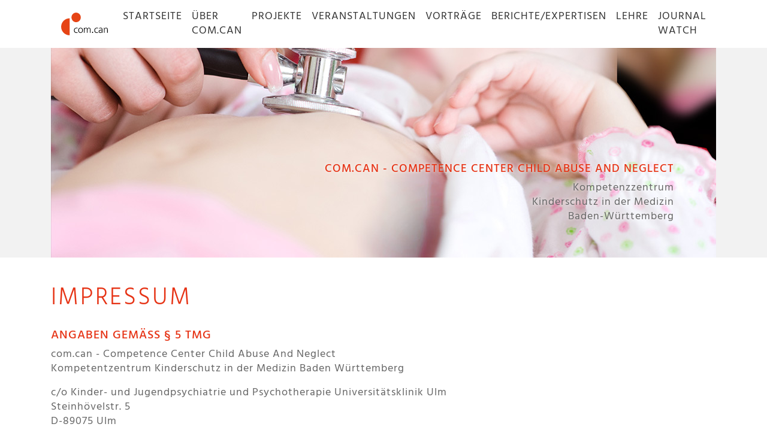

--- FILE ---
content_type: text/html; charset=utf-8
request_url: https://www.comcan.de/impressum
body_size: 3217
content:
<!DOCTYPE html>
<html dir="ltr" lang="de">
<head>

<meta charset="utf-8">
<!-- 
	BodyHey! ocean Design c 2020

	This website is powered by TYPO3 - inspiring people to share!
	TYPO3 is a free open source Content Management Framework initially created by Kasper Skaarhoj and licensed under GNU/GPL.
	TYPO3 is copyright 1998-2026 of Kasper Skaarhoj. Extensions are copyright of their respective owners.
	Information and contribution at https://typo3.org/
-->

<base href="https://www.comcan.de">

<title>com.can: Impressum</title>
<meta http-equiv="x-ua-compatible" content="IE=edge" />
<meta name="generator" content="TYPO3 CMS" />
<meta name="viewport" content="width=device-width, initial-scale=1, shrink-to-fit=no" />
<meta name="description" content="com.can" />
<meta name="author" content="BodyHey! ocean GbR" />
<meta name="robots" content="all" />
<meta name="twitter:card" content="summary" />
<meta name="revisit" content="7" />


<link rel="stylesheet" type="text/css" href="./fileadmin/css/bootstrap.min.css?1614864236" media="all">
<link rel="stylesheet" type="text/css" href="./fileadmin/css/custom.css?1687501761" media="all">



<script src="/typo3temp/assets/js/62b8391210.js?1614863898"></script>


<link rel="canonical" href="/impressum"/>
</head>
<body id="page-top">
<div class=header>
  
  <!-- <img src="/fileadmin/bilder/logo_comcan_basic.svg" width="142" height="70"   alt=""  border="0"> -->


</div>

<!--<div class="main-menu-bar">-->
  



    <div class="container">
      <nav class="navbar navbar-expand-lg navbar-light bg-white">
        <a class="navbar-brand" title="com.can" href="/"><img src="/fileadmin/bilder/logo_comcan_basic.svg" width="142" height="70"   alt=""  border="0"></a>
        <!-- <div class="brand-spacer"></div> -->
        <button class="navbar-toggler ml-auto" type="button" data-toggle="collapse" data-target="#navbarSupportedContent" aria-controls="navbarSupportedContent" aria-expanded="false" aria-label="Toggle navigation">
          <span class="navbar-toggler-icon"></span>
        </button>

        <div class="collapse navbar-collapse" id="navbarSupportedContent">

          <ul class="navbar-nav text-uppercase ml-auto"><li class="nav-item"><a href="/startseite" class="nav-link">STARTSEITE</a></li><li class="nav-item"><a href="/ueber-comcan" class="nav-link">ÜBER COM.CAN</a></li><li class="nav-item"><a href="/projekte" class="nav-link">PROJEKTE</a></li><li class="nav-item"><a href="/veranstaltungen" class="nav-link">VERANSTALTUNGEN</a></li><li class="nav-item"><a href="/vortraege" class="nav-link">VORTRÄGE</a></li><li class="nav-item"><a href="/berichte/expertisen" class="nav-link">BERICHTE/EXPERTISEN</a></li><li class="nav-item"><a href="/lehre" class="nav-link">LEHRE</a></li><li class="nav-item"><a href="/journal-watch" class="nav-link">JOURNAL WATCH</a></li></ul>

        </div>
      </nav>
    </div>
  


<!--</div>-->



<div class="maincontent">
  

  

<div class="section grey" style="">
  <div class="container">

    <div class="row">
      <div class="col-12">
        
              



    <div id="carouselBig-261" class="carousel slide small-carousel" data-ride="carousel">
      
      <div class="carousel-inner">

        
              

  <div class="carousel-item ">
    <picture>
      


            
<source srcset="/fileadmin/bilder/Keyvisual_Home_1140x350_001.jpg" media="(min-width: 768px)">


            

      
      


            
<img src="/fileadmin/bilder/Keyvisual_Home_690x350_001.jpg" class="" alt="" title="" />


            

      
    </picture>
    <div class="carousel-caption d-md-block" style="max-width: ; max-height: ;">
      <div class="container">

        
              
<div id="c254" class="frame frame-default frame-type-text frame-layout-0"><h5 class="text-right">COM.CAN - COMPETENCE CENTER CHILD ABUSE AND NEGLECT</h5><p class="text-right">Kompetenzzentrum<br /> Kinderschutz in der Medizin<br /> Baden-Württemberg</p></div>


        
      </div>

    </div>

  </div>




        
      </div>

      
    </div>





        
      </div>

    </div>

  </div>
</div>







<div class="section header-padding mt-5 mb-5" style="">
  <div class="container">

    <div class="row">
      <div class="col-12">
        
              
<div id="c256" class="frame frame-default frame-type-text frame-layout-0"><header><h1 class="">
				IMPRESSUM
			</h1></header></div>


        
              
<div id="c257" class="frame frame-default frame-type-textmedia frame-layout-0"><header><h5 class="">
				Angaben gemäß § 5 TMG
			</h5></header><div class="ce-textpic ce-center ce-above"><div class="ce-bodytext"><p>com.can - Competence Center Child Abuse And Neglect<br /> Kompetentzentrum Kinderschutz in der Medizin Baden Württemberg</p><p>c/o Kinder- und Jugendpsychiatrie und Psychotherapie Universitätsklinik Ulm<br /> Steinhövelstr. 5<br /> D-89075 Ulm</p></div></div></div>


        
              
<div id="c258" class="frame frame-default frame-type-textmedia frame-layout-0"><header><h5 class="">
				Verantwortlich für den Inhalt nach § 55 Abs. 2 RStV
			</h5></header><div class="ce-textpic ce-center ce-above"><div class="ce-bodytext"><p>Prof. Dr. med. Jörg M. Fegert<br /> Klinik f. Kinder- und Jugendpsychiatrie/ Psychotherapie Universität Ulm<br /> Steinhoevelstr. 5<br /> D-89075 Ulm</p></div></div></div>


        
              
<div id="c259" class="frame frame-default frame-type-textmedia frame-layout-0"><header><h5 class="">
				Quellenangaben für die verwendeten Bilder und Grafiken
			</h5></header><div class="ce-textpic ce-center ce-above"><div class="ce-bodytext"><p>&quot;Kind mit Stethoskop&quot; © Ermolaev Alexandr - Fotolia.com<br /> &quot;Verzweifeltes Kind&quot; © pegbes - Fotolia.com<br /> &quot;Knie mit Klebeband und Bluterguss&quot; © Dmitri Ma - shutterstock.com</p></div></div></div>


        
              
<div id="c263" class="frame frame-default frame-type-textmedia frame-layout-0"><header><h5 class="">
				Gestaltung &amp; Umsetzung
			</h5></header><div class="ce-textpic ce-center ce-above"><div class="ce-bodytext"><p>BodyHey! ocean GbR<br /> Hauptachstr. 28<br /> D-96047 Bamberg</p><p>Internet: <a href="http://www.bodyhey.com/" title="Öffnet externen Link in neuem Fenster" target="_blank" class="external-link-new-window" rel="noreferrer">www.bodyhey.com</a></p></div></div></div>


        
      </div>

    </div>

  </div>
</div>








</div>

<div class="footer">
  

  

<div class="section section py-5" style="">
  <div class="container">

    <div class="row">
      <div class="col-12">
        
              



<div class="container">

  <div class="row ">
    <div class="col-lg-4">

      
            
<div id="c50" class="frame frame-default frame-type-textmedia frame-layout-0"><header><h5 class="">
				KONTAKT
			</h5></header><div class="ce-textpic ce-center ce-above"></div></div>


      
            
<div id="c52" class="frame frame-default frame-type-textmedia frame-layout-0"><div class="ce-textpic ce-center ce-above"><div class="ce-bodytext"><p><strong>com.can</strong><br /> Competence Center<br /> Child Abuse And Neglect</p><p>Kompetenzzentrum<br /> Kinderschutz in der Medizin<br /> Baden Württemberg</p><p>c/o Kinder- und Jugendpsychiatrie<br /> und -psychotherapie<br /> Universitätsklinik Ulm<br /> Steinhövelstr. 5 | 89075 Ulm</p><p>&nbsp;</p></div></div></div>


      
    </div>
    <div class="col-lg-4">

      
            
<div id="c225" class="frame frame-default frame-type-textmedia frame-layout-0"><header><h5 class="">
				WEITERE INFORMATIONEN
			</h5></header><div class="ce-textpic ce-center ce-above"></div></div>


      
            
<div id="c226" class="frame frame-default frame-type-textmedia frame-layout-0"><div class="ce-textpic ce-center ce-above"><div class="ce-bodytext"><p><a href="/kontakt">Kontakt</a><br /><a href="/haftungsausschluss">Haftungsausschluss</a><br /><a href="/impressum">Impressum</a><br /><a href="/datenschutz">Datenschutz</a><br /> &nbsp;</p></div></div></div>


      
    </div>
    <div class="col-lg-4">

      
            
<div id="c51" class="frame frame-default frame-type-textmedia frame-layout-0"><header><h5 class="">
				GEFÖRDERT DURCH
			</h5></header><div class="ce-textpic ce-center ce-above"></div></div>


      
            
<div id="c53" class="frame frame-default frame-type-textmedia frame-layout-0"><div class="ce-textpic ce-center ce-above"><div class="row ce-gallery" data-ce-columns="1" data-ce-images="1"><!--
			<div class="ce-outer"><div class="ce-inner">
				--><div class="col-12"><div class="ce-column"><figure class="image"><img class="image-embed-item img-fluid" src="/fileadmin/bilder/Logo_Ministerium-fuer-Wissenschaft-Forschung-und-Kunst-Baden-Wuerttemberg.png" width="615" height="185" alt="" /></figure></div></div><!--</div></div>--></div></div></div>


      
    </div>

  </div>

</div>






        
      </div>

    </div>

  </div>
</div>








</div>

<div class="footermenu">

</div>
<!-- Matomo -->
<script>
  var _paq = window._paq = window._paq || [];
  /* tracker methods like "setCustomDimension" should be called before "trackPageView" */
  _paq.push(['trackPageView']);
  _paq.push(['enableLinkTracking']);
  (function() {
    var u="//piwik.bodyhey.com/";
    _paq.push(['setTrackerUrl', u+'piwik.php']);
    _paq.push(['setSiteId', '35']);
    var d=document, g=d.createElement('script'), s=d.getElementsByTagName('script')[0];
    g.async=true; g.src=u+'piwik.js'; s.parentNode.insertBefore(g,s);
  })();
</script>
<!-- End Matomo Code -->

<script src="./fileadmin/js/jquery-3.5.1.slim.min.js?1614864236"></script>
<script src="./fileadmin/js/bootstrap.bundle.min.js?1614864236"></script>
<script src="./fileadmin/js/custom.js?1614867367"></script>


</body>
</html>
<!-- Cached page generated 24-01-26 16:59. Expires 25-01-26 04:59 -->

--- FILE ---
content_type: text/css; charset=utf-8
request_url: https://www.comcan.de/fileadmin/css/custom.css?1687501761
body_size: 1287
content:
/* hind-300 - latin */
@font-face {
  font-family: 'Hind';
  font-style: normal;
  font-weight: 300;
  src: url('../fonts/hind-v11-latin-300.eot'); /* IE9 Compat Modes */
  src: local(''),
       url('../fonts/hind-v11-latin-300.eot?#iefix') format('embedded-opentype'), /* IE6-IE8 */
       url('../fonts/hind-v11-latin-300.woff2') format('woff2'), /* Super Modern Browsers */
       url('../fonts/hind-v11-latin-300.woff') format('woff'), /* Modern Browsers */
       url('../fonts/hind-v11-latin-300.ttf') format('truetype'), /* Safari, Android, iOS */
       url('../fonts/hind-v11-latin-300.svg#Hind') format('svg'); /* Legacy iOS */
}
/* hind-500 - latin */
@font-face {
  font-family: 'Hind';
  font-style: normal;
  font-weight: 500;
  src: url('../fonts/hind-v11-latin-500.eot'); /* IE9 Compat Modes */
  src: local(''),
       url('../fonts/hind-v11-latin-500.eot?#iefix') format('embedded-opentype'), /* IE6-IE8 */
       url('../fonts/hind-v11-latin-500.woff2') format('woff2'), /* Super Modern Browsers */
       url('../fonts/hind-v11-latin-500.woff') format('woff'), /* Modern Browsers */
       url('../fonts/hind-v11-latin-500.ttf') format('truetype'), /* Safari, Android, iOS */
       url('../fonts/hind-v11-latin-500.svg#Hind') format('svg'); /* Legacy iOS */
}
/* hind-regular - latin */
@font-face {
  font-family: 'Hind';
  font-style: normal;
  font-weight: 400;
  src: url('../fonts/hind-v11-latin-regular.eot'); /* IE9 Compat Modes */
  src: local(''),
       url('../fonts/hind-v11-latin-regular.eot?#iefix') format('embedded-opentype'), /* IE6-IE8 */
       url('../fonts/hind-v11-latin-regular.woff2') format('woff2'), /* Super Modern Browsers */
       url('../fonts/hind-v11-latin-regular.woff') format('woff'), /* Modern Browsers */
       url('../fonts/hind-v11-latin-regular.ttf') format('truetype'), /* Safari, Android, iOS */
       url('../fonts/hind-v11-latin-regular.svg#Hind') format('svg'); /* Legacy iOS */
}
/* hind-700 - latin */
@font-face {
  font-family: 'Hind';
  font-style: normal;
  font-weight: 700;
  src: url('../fonts/hind-v11-latin-700.eot'); /* IE9 Compat Modes */
  src: local(''),
       url('../fonts/hind-v11-latin-700.eot?#iefix') format('embedded-opentype'), /* IE6-IE8 */
       url('../fonts/hind-v11-latin-700.woff2') format('woff2'), /* Super Modern Browsers */
       url('../fonts/hind-v11-latin-700.woff') format('woff'), /* Modern Browsers */
       url('../fonts/hind-v11-latin-700.ttf') format('truetype'), /* Safari, Android, iOS */
       url('../fonts/hind-v11-latin-700.svg#Hind') format('svg'); /* Legacy iOS */
}

.navbar-light .navbar-nav .nav-link {
    color: rgba(0,0,0,.8);
}

.navbar-light .navbar-nav .active>.nav-link, .navbar-light .navbar-nav .nav-link.active, .navbar-light .navbar-nav .nav-link.show, .navbar-light .navbar-nav .show>.nav-link {
    color: #e63315;
    font-weight: 550;
}

.navbar-brand img{
  height: 40px;
  width: 80px;
}



h1, .h1, h2, .h2, h3, .h3, h4, .h4, h5, .h5 {

  font-family: 'Hind';
  text-transform: uppercase;
  letter-spacing: 1px;
}

h1, .h1 {

  font-weight: 300;
  letter-spacing: 3px;
  line-height: 40px;
  margin-bottom: 30px;
}

h2, .h2 {

  color: #36a9e1;
  font-weight: 300;
  letter-spacing: 3px;
  line-height: 56px;
  margin-bottom: 30px;
}



.dark-bg h2, .dark-bg .h2 {
  color: #fff;
}

.dark-bg h3, .dark-bg .h3 {
  color: #36a9e1;
  font-size: 1.5rem;
}

.leistungenTitle h3, .leistungenTitle .h3 {
  text-align: center;

}

p {
  font-family: 'Hind';
  color: #666666;
  font-size: 1.12rem;
  letter-spacing: 1px;
  line-height: 24px;
}

ul {
  font-family: 'Hind';
  color: #666666;
  font-size: 1.12rem;
  letter-spacing: 1px;
  line-height: 24px;
}

li {
  font-family: 'Hind';
  color: #666666;
  font-size: 1.12rem;
  letter-spacing: 1px;
  line-height: 24px;
}


/* CAROUSEL */

.carousel.small-carousel {
  height: 350px;
  overflow: hidden;
}

.carousel-inner {
    height: 100%;
}

.carousel-item {
    height: 100%;
}

.carousel-caption {
    position: absolute;
    right: 5%;
    text-shadow: 0 0 5px #ffffff;
}

.carousel-caption.header {
  top: 50%;
  bottom: unset;
}

.carousel-caption .h5, .carousel-caption h5 {
    font-size: 1.2rem;
    color: #e63315;
}

.carousel-caption p {
    color: #666666;
}

.carousel-caption p.big {
  font-family: 'Hind';
  font-weight: 300;
  font-size: 2rem;
  letter-spacing: 2px;
  line-height: 25px;
}




.sliderStoerer .outer {
  /* position:relative;
  height: 200px; */
}

.sliderStoerer .inner {
  position:relative;
  top:-100px;
  background-color: #fff;
  -webkit-box-shadow: 2px 15px 38px -4px rgba(25,25,25,0.6);
  -moz-box-shadow: 2px 15px 38px -4px rgba(25,25,25,0.6);
  box-shadow: 2px 15px 38px -4px rgba(25,25,25,0.6);
  width:500px;
  padding: 25px;
  border-bottom: 13px solid #e63315;
}



.comcanBG-RB {
  background-image: url('../bilder/comcanBackground.svg');
  background-repeat: no-repeat;
  background-position: 145% 13%;
    background-size: 74%;
}


.image-bg {
  background-size: cover;
}

.whiteBox {
  background-color: #fff;
}

.leistungenIcon {
  width: 45%;
  margin: 0px auto 25px;
}

/* ****************** */
/* com.can            */
/* ****************** */

html, body {

  // background-color: #3E3E3E;
  // background-image: url('../bilder/body_background_001.jpg');
}

h1, .h1, h2, .h2, h3, .h3, h4, .h4, h5, .h5 {
  color: #e63315;
}


.white_text  {
  color: #ffffff;
}



.footer {
    padding: 5px 30px;
    background-color: #FFFFFF;
    border-top: 4px solid #f2f2f2;
}

#links {
    background-color: #f2f2f2;
}

.grey {
    background-color: #f2f2f2;
}

.footer p {
  font-family: 'Hind';
  color: #666666;
  font-size: 1rem;
  letter-spacing: 1px;
  line-height: 24px;
}


--- FILE ---
content_type: application/javascript; charset=utf-8
request_url: https://www.comcan.de/fileadmin/js/custom.js?1614867367
body_size: 250
content:
$( document ).ready(function() {











  //Add Class active to first CarouselItem:
  $(".carousel-inner>.carousel-item:first-child").addClass("active");

  //Add Class active to first Tabelement:
  $(".tabs-wrap>.nav-tabs>.nav-item:first-child .nav-link").addClass("active");
  $(".tabs-wrap>.tab-content>.tab-pane:first-child").addClass("active");
  $(".tabs-wrap>.tab-content>.tab-pane:first-child").addClass("show");

  //Parallax Slider Jarallax:
  //$('.jarallax').jarallax({
  //     speed: 0.2
  //});



});


--- FILE ---
content_type: image/svg+xml
request_url: https://www.comcan.de/fileadmin/bilder/logo_comcan_basic.svg
body_size: 1538
content:
<?xml version="1.0" encoding="utf-8"?>
<!-- Generator: Adobe Illustrator 16.0.0, SVG Export Plug-In . SVG Version: 6.00 Build 0)  -->
<!DOCTYPE svg PUBLIC "-//W3C//DTD SVG 1.1 Tiny//EN" "http://www.w3.org/Graphics/SVG/1.1/DTD/svg11-tiny.dtd">
<svg version="1.1" baseProfile="tiny" id="Ebene_1" xmlns="http://www.w3.org/2000/svg" xmlns:xlink="http://www.w3.org/1999/xlink"
	 x="0px" y="0px" width="384.906px" height="190.756px" viewBox="0 0 384.906 190.756" xml:space="preserve">
<g>
	<path d="M348.331,166.573h4.938v-22.119c0-6.667,2.826-14.588,11.846-14.588c6.822,0,9.49,4.862,9.49,12.393v24.314h4.943v-25.571
		c0-8.782-3.764-15.372-13.646-15.372c-8.318,0-11.297,4.47-12.943,8.08h-0.158v-7.138h-4.785c0.316,3.214,0.316,6.349,0.316,9.413
		V166.573z M331.622,148.844c0,4.316-0.232,14.434-11.846,14.434c-4.551,0-8.314-1.961-8.314-7.217
		c0-8.782,10.195-9.646,18.748-9.646h1.412V148.844z M332.09,166.573h4.863c-0.393-2.743-0.393-5.177-0.393-8.392v-17.647
		c0-10.435-4.16-14.904-14.041-14.904c-3.529,0-8.703,1.251-11.764,2.746v4.782c3.688-2.354,7.605-3.292,11.764-3.292
		c6.668,0,9.102,3.451,9.102,10.275v2.041h-0.943c-10.354,0-24.631,0.627-24.631,14.038c0,3.606,1.805,11.294,13.178,11.294
		c4.943,0,10.516-2.587,12.707-7.375h0.158V166.573z M300.713,127.198c-1.412-0.468-4.859-1.568-9.645-1.568
		c-11.847,0-19.764,8.631-19.764,20.944c0,11.137,6.273,20.94,19.135,20.94c3.764,0,6.904-0.232,10.273-1.409l-0.469-4.629
		c-2.979,1.098-5.881,1.802-9.018,1.802c-9.02,0-14.515-7.61-14.515-16.704c0-9.73,5.416-16.708,15.058-16.708
		c2.672,0,5.889,0.863,8.553,2.035L300.713,127.198z M262.086,162.375c0-2.737-2.199-4.867-4.866-4.867
		c-2.602,0-4.602,2.13-4.602,4.867c0,2.8,2.067,5.131,4.736,5.131C259.887,167.505,262.086,165.174,262.086,162.375
		 M240.897,166.573v-27.529c0-7.762-4.544-13.414-12.626-13.414c-6.276,0-10.979,3.764-12.785,8.472h-0.156
		c-1.257-6.979-7.061-8.472-10.588-8.472c-8.55,0-10.907,5.015-12.474,7.768l-0.156-0.08v-6.745h-4.786
		c0.314,3.214,0.314,6.349,0.314,9.413v30.588h4.94v-22.119c0-9.959,5.334-14.588,10.748-14.588c6.354,0,8.47,4.469,8.47,10.118
		v26.589h4.944v-22.119c0-9.959,5.33-14.588,10.743-14.588c6.356,0,8.475,4.469,8.475,10.118v26.589H240.897z M147.558,146.574
		c0-9.259,4.627-16.708,13.259-16.708c8.629,0,13.255,7.449,13.255,16.708c0,9.253-4.626,16.704-13.255,16.704
		C152.185,163.278,147.558,155.827,147.558,146.574 M142.145,146.574c0,10.902,5.729,20.94,18.672,20.94
		c12.94,0,18.666-10.038,18.666-20.94c0-10.908-5.726-20.944-18.666-20.944C147.873,125.629,142.145,135.666,142.145,146.574
		 M137.207,127.198c-1.414-0.468-4.863-1.568-9.649-1.568c-11.847,0-19.769,8.631-19.769,20.944c0,11.137,6.276,20.94,19.143,20.94
		c3.764,0,6.901-0.232,10.274-1.409l-0.47-4.629c-2.98,1.098-5.883,1.802-9.02,1.802c-9.02,0-14.513-7.61-14.513-16.704
		c0-9.73,5.411-16.708,15.059-16.708c2.668,0,5.882,0.863,8.551,2.035L137.207,127.198z"/>
	<path fill="#E64415" d="M73.191,186.312L73.196,49.93C35.418,49.93,5,80.459,5,118.115C5,155.782,35.525,186.312,73.191,186.312"/>
	<path fill="#E64415" d="M125.319,81.122c-20.586,0-37.278-17.186-37.278-38.374c0-21.197,16.691-38.377,37.278-38.377
		c20.586,0,37.274,17.181,37.274,38.377C162.594,63.936,145.905,81.122,125.319,81.122"/>
</g>
<g>
</g>
<g>
</g>
<g>
</g>
<g>
</g>
<g>
</g>
<g>
</g>
</svg>
